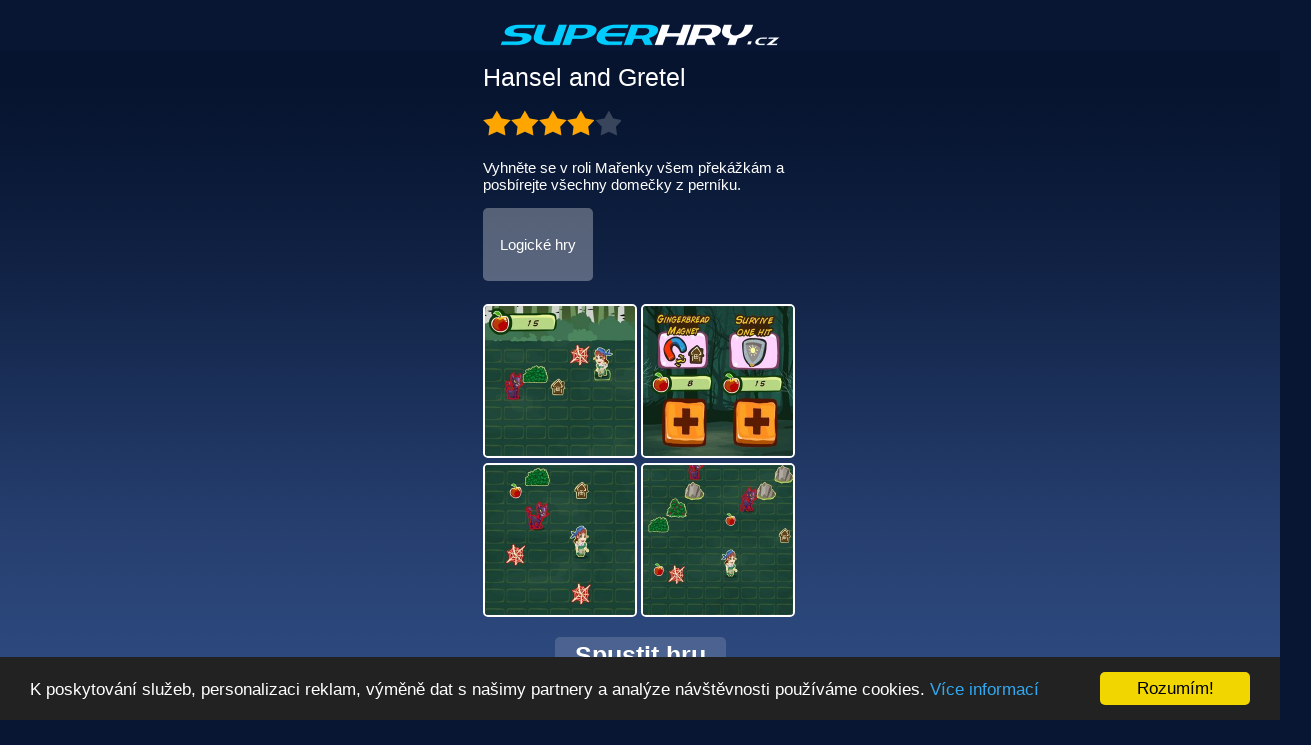

--- FILE ---
content_type: text/html; charset=utf-8
request_url: https://m.superhry.cz/hra/801-hansel-and-gretel
body_size: 15137
content:
<!DOCTYPE html>
		<html>
			<head>
			<title>Hansel and Gretel - Hra na Mobil</title>
			<meta name="description" content="Hansel and Gretel - Vyhněte se v roli Mařenky všem překážkám a posbírejte všechny domečky z perníku." /><meta content="width=device-width, initial-scale=1.0, maximum-scale=1.0, user-scalable=no" name="viewport"><link rel="canonical" href='//m.superhry.cz/hra/801-hansel-and-gretel' />
			<meta name="thumbnail" content="//www.superhry.cz/cnt_img/H5/801.jpg" />
<link rel="image_src" href="//www.superhry.cz/cnt_img/H5/801.jpg" />
			<meta name="x-orientation" content="landscape" />

			<link rel="apple-touch-startup-image" href="/sys_img_cs/ic_launcher.png">
			<link rel="icon" sizes="192x192" href="/sys_img_cs/ic_launcher.png">

			<meta name="mobile-web-app-capable" content="yes">
			<meta name="apple-mobile-web-app-capable" content="yes">
			
			
			<style>
				body{font-size :12px;color:#fff;margin:0;padding:0;font-family:Arial,sans-serif;background-color:#081634;}
				.bodyholder {position:relative;background-image:url(/sys_img/bbg_top.png);background-repeat:repeat-x;background-color:#2d497e;background-position:center top}
				body a {color:#fff}
				.toplist {position: absolute;top: 0;right: 0;z-index:-50}
				body a:hover {text-decoration:none}
				#search_link {cursor:pointer}
				.addthis_sharing_toolbox .at-share-tbx-element .at-share-btn {margin:0 5px!important}
				.shareblock {background-color:#081634;text-align:center;font-weight:bold;font-size:15px;line-height:30px}
				.header {height:50px;background-color:#081634}
				h2 {font-size:18px;text-align:left;margin:10px 0 3px 5px;font-weight:normal}
				a.moregames.categorylink {float:right;margin: 3px 0px -20px 3px;font-size:15px;clear:both}
				.newgame {-webkit-transform: rotate(45deg); transform: rotate(45deg);color:white;font-size:10px;position:absolute;top:0;right:-2px;padding:6px 3px;border-bottom-left-radius:2px}
				.triangle {position:absolute;top:0;right:0;width: 0;height: 0;border-style: solid;border-width: 0 30px 30px 0;border-color: transparent #ff0000 transparent transparent;opacity:0.7;}
				.footer {background-color:#081634;overflow:hidden;text-align:center;margin:0;line-height:20px;padding:5px;min-height:105px}
				.footer a {white-space: nowrap;/* vertical-align:middle*/}
				.logo {margin:0 auto;width:280px;padding-top:5px;position:relative}
				.logo img {margin-top:10px}
				
				.logo img {border:0}
				.mahee {width:194px}
				.menu {background-color:rgba(255,255,255,0.15);margin:0;width:100%;padding:0;font-size:14px}
				.menu td {width:33%; text-align:center;display:inline-block;height:30px;vertical-align:top}
				.menu td p {width:100%;display:block;padding:7px 0 7px 0;margin:0;cursor:pointer;text-transform:capitalize}
				.menu td p:hover {background-color:rgba(150,150,150,0.5)}
				.menu td div.spacer {width:1px;height:30px;display:inline-block;background-color:#000;float:left}
				.menu td a {text-decoration:none}
				.m_grid {margin:0 auto;width:340px;padding-bottom:30px;position:relative}
				.m_gtile {width:100px;height:100px;position:relative;float:left;display:inline-block;vertical-align:top;border-radius:4px;border:1px solid #fff; margin:5px;text-align:center;overflow:hidden;text-overflow:ellipsis;white-space:nowrap}
				.m_gtile.big {width:150px;height:150px;z-index:10}
				.m_gtile img {width:100px; height:100px;border:0}
				.m_gtile img.big {width:150px; height:150px}
				.m_gtile img:hover { -webkit-filter: hue-rotate(5deg) saturate(2)}
				.interpage {width:315px; margin:0 auto; padding-bottom:30px}
				.ad320x50wrp {height:70px;margin-top:20px}
				.ad320x50 {background-color:#fff;width:320px;height:50px;margin:0 auto;text-align:center;color:#000}
				.interpage img {border-radius:5px;width:150px;height:150px;margin:0 1px 2px 0px; padding:0}
				.interpage img.big {width:300px; height:300px; margin:0 0 5px 1px}
				.m_gttl {font-size:25px;line-height:45px;margin:0;display:inline-block;color:#fff;font-weight:normal}
				.cat_ttl {margin-bottom:15px}
				.m_desc {color:#fff; margin:20px 0 15px 0;font-size:15px}
				.m_play {background-color:rgba(255,255,255,0.15);border-radius:5px;padding:4px 20px;margin:2px 0 0 0;display:inline-block;float:right;color:#fff;font-weight:bold;font-size:16px}
				.m_play.big {background-color:rgba(255,255,255,0.15);font-size:25px; margin:0 auto; float:none}
				.m_play_wrp {text-align:center;margin-top:15px}
				.stars_empty {background-size: 28px 26px;display:inline-block; background-repeat: repeat-x; width:138px; height:26px; background-image: url([data-uri])}
				.stars_empty {background-image: url([data-uri])}
				.stars_full {background-size: 28px 26px;display:block; background-repeat: repeat-x; width:138px; height:26px; background-image: url([data-uri])}
				.rating {margin:10px 0 10px 0; padding:0}
				.categorylink {text-decoration:none;background-color:rgba(255,255,255,0.30);border-radius:5px;float:none!important;width:74px; height:74px;line-height:74px;margin:0 20px 20px 0;display:inline-block;text-align:center;overflow:hidden;font-size:15px}
				.interpage .categorylink {padding:28px 17px!important; width:auto!important; height:auto!important; line-height:initial!important;}
				.clickable a  {text-decoration:none}
				.interpage img { border:2px solid #fff;}
				.pdleft {display:block; text-align:center;text-transform:capitalize}
				.search {display:none; background-color:rgba(255,255,255,0.05);padding:5px; text-align:center}
				.categories {display:none;width:5%;background-color:rgba(255,255,255,0.05);position:relative;margin-top:20px}
				.categories a {display:block;background-color:rgba(255,255,255,0.10);margin:0;padding:10px 10px 10px 0;font-size:14px; text-decoration:none; text-align:center}
				.whatsapp_ico {background:url(/sys_img/ico_whatsapp.png);width:32px; height:32px; border:0;display:inline-block;margin-right: 5px;}
				.categories a.odd {background-color:rgba(255,255,255,0)}
				.categories a:hover {background-color:rgba(150,150,150,0.5)}
				#hideHeader {font-size:20px;position:absolute;top:10px;right:10px;cursor:pointer}
				#hideHeader span.circle {display:inline-block;width:30px;height:30px;border-radius:15px;background-color:rgba(255,255,255,0.2)}
				#hideHeader span.circle p {display:inline-block;position:relative;top:4px;left:0;margin:0;padding:0;color:#fff;font-weight:bold}
				.header_container {margin:0 0 5px 0}
				.gameplayer {margin:0 auto}
				input.gsc-input {border-color: #BCCDF0}
				input.gsc-search-button {border-color: #336699;background-color: #E9E9E9}
				.gpluslikes{display:none;width:90px;padding:3px 0 0 15px;margin:0;overflow:hidden;position:absolute;right:-120px;top:10px}
				.mobile_app {background-color:rgba(0,0,0,0.25);text-align:center;margin:0 auto}
				.mobile_app a {display:inline-block;margin:4px 0 0 0;font-size:15px;text-decoration: none}
				.android_ico_m, .android_ico_s {background-size: 100% 100%;vertical-align:middle;margin:4px 15px 4px 0;display:inline-block;width:24px;height:24px;background-image: url('[data-uri]');}
				.android_ico_m {background-image: url('[data-uri]');}
				.app_promo{margin:30px auto;width:256px;font-size:15px;text-align:left}
				.sgplayer {margin:0 auto}
				.shareblock .addthis_sharing_toolbox #atstbx {display:inline-block!important}
				#adContainer {position:absolute;top:0;bottom:0;width:400px;height:300px;right:0;left:0;margin:auto;display:none;z-index:10}
				#contentElement {display:none}
				#remainingTimeIndicator {display:none; z-index:20000; position: absolute; top:-20px; width:100%; text-align:center; font-size:11px; color:#fff; font-weight:bold;}
				.rotateDeviceIcon {margin-top:15px;display:inline-block;width:110px;height:110px;background-size:cover;background-image: url('[data-uri]');}
				.rotateOpposite {-webkit-transform: rotate(-90deg);-moz-transform: rotate(-90deg);-ms-transform: rotate(-90deg);-o-transform: rotate(-90deg);transform: rotate(-90deg)}
				.rotateDeviceWrapper {text-align:center;margin-top:20px; text-transform:uppercase; font-size:16px;display:none}

		</style>
			  
			<script type="text/javascript">
			    window.cookieconsent_options = {"message":"K poskytování služeb, personalizaci reklam, výměně dat s našimy partnery a analýze návštěvnosti používáme cookies.","dismiss":"Rozumím!","learnMore":"Více informací","link":"//www.superhry.cz/podminky-pouziti","theme":"dark-bottom"};
			</script>

			<script type="text/javascript" src="//www.superhry.cz/js/cookieconsent.min.js"></script>
			

				<script>
/* Get the documentElement (<html>) to display the page in fullscreen */
var elem_fs = document.documentElement;

/* View in fullscreen */
function openFullscreen() {
  if (elem_fs.requestFullscreen) {
    elem_fs.requestFullscreen();
  } else if (elem_fs.mozRequestFullScreen) { /* Firefox */
    elem_fs.mozRequestFullScreen();
  } else if (elem_fs.webkitRequestFullscreen) { /* Chrome, Safari and Opera */
    elem_fs.webkitRequestFullscreen();
  } else if (elem_fs.msRequestFullscreen) { /* IE/Edge */
    elem_fs.msRequestFullscreen();
  }
  
  
  //$("#fsbuttongp").remove();
}




function openFullscreen2() {

   
    $("#fsbuttongp").remove();
    
    // location.reload();
    
openFullscreen();
$("#sh_frame_gameplay").css("width","100%");
 
}





</script><script data-ad-client="ca-pub-9635791543507641" async src="https://pagead2.googlesyndication.com/pagead/js/adsbygoogle.js"></script>		</head>
		<body>
			<div class="bodyholder">
		      <div class="header_container">

				<div class="header">
						<div class="logo">
							<a href="//m.superhry.cz" title="Hry na mobil a tablet zdarma"><img src="/sys_img_cs/logo_s_560x80.png" width="280" height="40" alt="Hry na mobil a tablet zdarma"></a>
					</div>
				</div> 
				</div>

				

			<div class="interpage">
				<h1 class="m_gttl">Hansel and Gretel</h1>
				<div class="rating"><span class="stars_empty"><span class="stars_full" style="width:111px"></span></span>
				</div>
				<p class="m_desc">Vyhněte se v roli Mařenky všem překážkám a posbírejte všechny domečky z perníku.</p>
				<a class="categorylink" href="/logicke-hry">Logické hry</a><div style="clear:both"></div><img src="//www.superhry.cz/cnt_img/H5/801_2_300o.jpg">
<img src="//www.superhry.cz/cnt_img/H5/801_3_300o.jpg">
<img src="//www.superhry.cz/cnt_img/H5/801_4_300o.jpg">
<img src="//www.superhry.cz/cnt_img/H5/801_5_300o.jpg">
<div class="rotateDeviceWrapper">Otoč obrazovku<br><span class="rotateDeviceIcon"></span></div><div class="m_play_wrp"><a id="playButton" href="/hra/801-hansel-and-gretel/hrat"><span class="m_play big">Spustit hru</span></a></div></div><img src='//toplist.cz/dot.asp?id=112827&rnd=17692987828611' width="1" height="1" class="toplist" alt="toplist" />


			<div class="footer"><div class="shareblock"><div class="addthis_sharing_toolbox">SDÍLET <a style="display:inline-block; vertical-align: middle; margin: 10px 0 5px 10px" id="whatsapplink" target="_blank" href="whatsapp://send?text=Hansel+and+Gretel+-+Hra+na+Mobil+-+%2F%2Fm.superhry.cz%2Fhra%2F801-hansel-and-gretel" data-action="share/whatsapp/share"><span class="whatsapp_ico"></span></a></div></div>&copy 2026 CMC Online s.r.o.</div>
	 			<script type="text/javascript">
	 				
			    var datapath = '//www.superhry.cz/cnt_img/H5/';
			    window.do_html5_preroll = 0;
			    window.html5_preroll_title = 'Reklama';
			    window.m_language = 'cs';
			    var scale_mode = '';
			    var gameid = "801";
  window._gameWidth = "1003";
						window._gameHeight = "590";

			
 

        window.dataLayer = window.dataLayer || [];
  		function gtag(){dataLayer.push(arguments);}
  		
    	gtag('consent', 'default', {
      	'ad_storage': 'denied',
      	'analytics_storage': 'denied'
    	});
		
		gtag('js', new Date());
		gtag('config', 'G-JGJVJHGV89');
    		
		
		function loadScript(url, callback){

		    var script = document.createElement("script");
		    script.type = "text/javascript";
		    script.async = true;

		    if (script.readyState){  //IE
		        script.onreadystatechange = function(){
		            if (script.readyState == "loaded" ||
		                    script.readyState == "complete"){
		                script.onreadystatechange = null;
		                callback();
		            }
		        };
		    } else {  //Others
		        script.onload = function(){
		            callback();
		        };
		    }
		    script.src = url;
		    document.getElementsByTagName("head")[0].appendChild(script);
		}

		
			function appendScript(url, async) {
			    var el = document.createElement('script'),
			        root = document.documentElement;
			    el.async = async;
			    el.src = url;
			    root.insertBefore(el, root.firstChild);
			}
	appendScript('//www.superhry.cz/js/mobile.js?51', true);
	appendScript('https://www.googletagmanager.com/gtag/js?id=G-JGJVJHGV89', true);

	 			</script></div>
			</body>
		</html>

--- FILE ---
content_type: text/html; charset=utf-8
request_url: https://www.google.com/recaptcha/api2/aframe
body_size: 266
content:
<!DOCTYPE HTML><html><head><meta http-equiv="content-type" content="text/html; charset=UTF-8"></head><body><script nonce="cUMJY7dmPtz73osB4B-VyA">/** Anti-fraud and anti-abuse applications only. See google.com/recaptcha */ try{var clients={'sodar':'https://pagead2.googlesyndication.com/pagead/sodar?'};window.addEventListener("message",function(a){try{if(a.source===window.parent){var b=JSON.parse(a.data);var c=clients[b['id']];if(c){var d=document.createElement('img');d.src=c+b['params']+'&rc='+(localStorage.getItem("rc::a")?sessionStorage.getItem("rc::b"):"");window.document.body.appendChild(d);sessionStorage.setItem("rc::e",parseInt(sessionStorage.getItem("rc::e")||0)+1);localStorage.setItem("rc::h",'1769298794683');}}}catch(b){}});window.parent.postMessage("_grecaptcha_ready", "*");}catch(b){}</script></body></html>